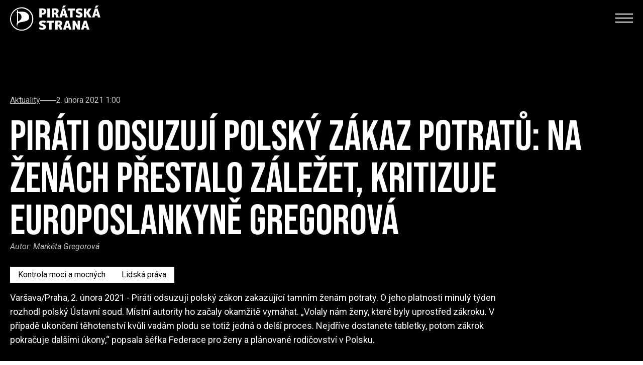

--- FILE ---
content_type: text/html; charset=utf-8
request_url: https://www.pirati.cz/jak-pirati-pracuji/pirati-odsuzuji-polsky-zakaz-potratu-na-zenach-prestalo-zalezet-kritizuje-europoslankyne-gregorova/
body_size: 9522
content:


<!doctype html>
<html lang="cs">
  <head>
    

    

<meta http-equiv="X-UA-Compatible" content="IE=edge">

<title>Piráti odsuzují polský zákaz potratů: Na ženách přestalo záležet, kritizuje europoslankyně Gregorová </title>
<meta name="description" content="Varšava/Praha, 2. února 2021 - Piráti odsuzují polský zákon zakazující tamním ženám potraty. O jeho platnosti minulý týden rozhodl polský Ústavní soud. Místní autority ho začaly okamžitě vymáhat. „Volaly nám ženy, které byly uprostřed zákroku. V případě ukončení těhotenství kvůli vadám plodu se totiž jedná o delší proces. Nejdříve dostanete tabletky, potom zákrok pokračuje dalšími úkony,“ popsala šéfka Federace pro ženy a plánované rodičovství v Polsku.">
<meta name="author" content="Česká Pirátská Strana">
<meta name="publisher" content="Česká Pirátská Strana">
<meta name="robots" content="index, follow">

<!-- Facebook meta info -->
<meta property="og:locale" content="cs_CZ">
<meta property="og:type" content="website">
<meta property="og:title" content="Piráti odsuzují polský zákaz potratů: Na ženách přestalo záležet, kritizuje europoslankyně Gregorová ">
<meta property="og:description" content="Varšava/Praha, 2. února 2021 - Piráti odsuzují polský zákon zakazující tamním ženám potraty. O jeho platnosti minulý týden rozhodl polský Ústavní soud. Místní autority ho začaly okamžitě vymáhat. „Volaly nám ženy, které byly uprostřed zákroku. V případě ukončení těhotenství kvůli vadám plodu se totiž jedná o delší proces. Nejdříve dostanete tabletky, potom zákrok pokračuje dalšími úkony,“ popsala šéfka Federace pro ženy a plánované rodičovství v Polsku.">
<meta property="og:site_name" content="Piráti odsuzují polský zákaz potratů: Na ženách přestalo záležet, kritizuje europoslankyně Gregorová ">


    


<!-- Standard meta info(?) -->
<meta property="og:image" content="/media/images/assetsimgarticles2021marketa-gregorova01.max-512x512.jpg">

<!-- Twitter meta info -->
<meta name="twitter:card" content="/media/images/assetsimgarticles2021marketa-gregorova01.max-512x512.jpg">
<meta name="twitter:creator" content="Česká Pirátská Strana">
<meta name="twitter:title" content="Piráti odsuzují polský zákaz potratů: Na ženách přestalo záležet, kritizuje europoslankyně Gregorová ">
<meta name="twitter:description" content="Varšava/Praha, 2. února 2021 - Piráti odsuzují polský zákon zakazující tamním ženám potraty. O jeho platnosti minulý týden rozhodl polský Ústavní soud. Místní autority ho začaly okamžitě vymáhat. „Volaly nám ženy, které byly uprostřed zákroku. V případě ukončení těhotenství kvůli vadám plodu se totiž jedná o delší proces. Nejdříve dostanete tabletky, potom zákrok pokračuje dalšími úkony,“ popsala šéfka Federace pro ženy a plánované rodičovství v Polsku.">
<meta name="twitter:image" content="/media/images/assetsimgarticles2021marketa-gregorova01.max-512x512.jpg">

<!-- Generic image meta info -->
<meta name="image" content="/media/images/assetsimgarticles2021marketa-gregorova01.max-512x512.jpg">


    

    <!-- Meta -->
    <meta charset="utf-8">
    <meta name="viewport" content="width=device-width"/>

    

    <!-- Favicon -->
    
<link rel="icon" type="image/png" href="/static/shared/favicon/favicon-196.b17d5dbe890d.png" sizes="196x196">
<link rel="icon" type="image/png" href="/static/shared/favicon/favicon-128.57df357e490b.png" sizes="128x128">
<link rel="icon" type="image/png" href="/static/shared/favicon/favicon-96.b240c11f3ea9.png" sizes="96x96">
<link rel="icon" type="image/png" href="/static/shared/favicon/favicon-32.05f93d041220.png" sizes="32x32">
<link rel="icon" type="image/png" href="/static/shared/favicon/favicon-16.f0abebc665b8.png" sizes="16x16">


    <!-- Styles -->
    <link rel="stylesheet" href="/static/styleguide2/main.aee699dbd33f.css">

    <!--TODO - Migrate to styleguide-->
    

    

    <script type="text/javascript">
      
        
      
    </script>

    
      
<!-- Matomo -->
<script type="text/javascript">
  var _paq = window._paq || [];
  _paq.push(['disableCookies']);
  _paq.push(['trackPageView']);
  _paq.push(['enableLinkTracking']);
  (function() {
    var u="//matomo.pirati.cz/";
    _paq.push(['setTrackerUrl', u+'matomo.php']);
    _paq.push(['setSiteId', '1']);
    var d=document, g=d.createElement('script'), s=d.getElementsByTagName('script')[0];
    g.type='text/javascript'; g.async=true; g.defer=true; g.src=u+'matomo.js'; s.parentNode.insertBefore(g,s);
  })();
</script>
<!-- End Matomo Code -->


    
  </head>

  <body class="__mainarticlepage">
    


    


  





<!-- Navbar -->
<nav
  id="navbar"
  class="
    fixed left-0 top-[-1px] z-20 w-full duration-200 navbar

    
      2xl:absolute
    

    

    
      
      
    
  "
>
  <div
    class="
      __navbar-inner container--wide py-3 2xl:py-6 flex justify-between items-center
    "
  >
    <div class="flex items-center 2xl:items-start">
      
        <!-- BEGIN Logo-->
        <a
          href="https://www.pirati.cz/"
          class="__navbar-logo-wrapper z-20 2xl:mt-2 hover:no-underline h-full"
        >
          
            <img
              class="navbar__logo--white w-[150px] lg:w-[180px]"
              src="/static/styleguide2/images/logo-full-white.eacc2269756b.svg"
              alt="Pirátské logo"
            >
            <img
              class="navbar__logo--black w-[150px] lg:w-[180px]"
              src="/static/styleguide2/images/logo-full-black.e09af72ccc05.svg"
              alt="Pirátské logo"
            >
          
        </a>
        <!-- END Logo -->
      
    </div>

    <div class="flex-col gap-3 2xl:flex hidden">

      <!-- BEGIN Social media-->
      <div class="__navbar-social-media flex gap-7 justify-end items-center">
        <div class="flex gap-5 text-lg">
          
            <a href="https://www.facebook.com/ceska.piratska.strana/" class="hover:no-underline">
              <i class="ico--facebook"></i>
            </a>
          
            <a href="https://twitter.com/PiratskaStrana" class="hover:no-underline">
              <i class="ico--twitter"></i>
            </a>
          
            <a href="https://www.instagram.com/pirati.cz/" class="hover:no-underline">
              <i class="ico--instagram"></i>
            </a>
          
            <a href="https://www.youtube.com/@CeskaPiratskaStrana/featured" class="hover:no-underline">
              <i class="ico--youtube"></i>
            </a>
          
            <a href="https://pirati.cz/feeds/atom" class="hover:no-underline">
              <i class="ico--feed"></i>
            </a>
          
            <a href="https://calendar.google.com/calendar/embed?showTitle=0&amp;showPrint=0&amp;height=600&amp;wkst=1&amp;bgcolor=%23FFFFFF&amp;src=kddvdvu3adcjef2kro4j6mm838%40group.calendar.google.com&amp;color=%232952A3&amp;ctz=Europe%2FPrague" class="hover:no-underline">
              <i class="ico--calendar"></i>
            </a>
          
        </div>

        
          <form method="GET" action="https://www.pirati.cz/vyhledavani/">
            <input
  type="text"
  class="form__text-input bg-white border-none text-black p-3 w-60"
  id="q"
  name="q"
  value=""
  placeholder="Hledej"
/>

          </form>
        

        
      </div>
      <!-- END Social media -->

      <!-- BEGIN Menu -->
      <div
        class="__navbar-menu flex text-2xl gap-4 font-alt items-center justify-end"
      >
        

        
          
            <div
  class="dropdown nav-link js-scroll-anchor"
  tabindex="0"
>
  <div class="dropbtn">
    <span
      class=""
    >Program</span>

    <span class="drop-arrow">
      <i class="ico--chevron-down"></i>
    </span>
  </div>

  <ul class="dropdown-content">
    
      

      <li>
  <a href="https://nakopnemeto.pirati.cz/program/">
    Pět pilířů
  </a>
</li>

    
      

      <li>
  <a href="https://nakopnemeto.pirati.cz/podrobny-program/">
    Podrobný program
  </a>
</li>

    
      

      <li>
  <a href="https://nakopnemeto.pirati.cz/piratsky-plan-prvnich-100-dnu-po-volbach/">
    100 dní po volbách
  </a>
</li>

    
      

      <li>
  <a href="https://nakopnemeto.pirati.cz/povolebni-strategie/">
    Povolební strategie
  </a>
</li>

    
      

      <li>
  <a href="https://www.pirati.cz/program/">
    Další program
  </a>
</li>

    
  </ul>
</div>

          
        
          
            <div
  class="dropdown nav-link js-scroll-anchor"
  tabindex="0"
>
  <div class="dropbtn">
    <span
      class=""
    >Naše plány</span>

    <span class="drop-arrow">
      <i class="ico--chevron-down"></i>
    </span>
  </div>

  <ul class="dropdown-content">
    
      

      <li>
  <a href="https://nakopnemeto.pirati.cz/plan-pro-dostupne-bydleni/">
    Bydlení
  </a>
</li>

    
      

      <li>
  <a href="https://nakopnemeto.pirati.cz/plan-pro-rodiny/">
    Pro rodiny
  </a>
</li>

    
      

      <li>
  <a href="https://nakopnemeto.pirati.cz/plan-pro-ekonomiku/">
    Ekonomika
  </a>
</li>

    
      

      <li>
  <a href="https://nakopnemeto.pirati.cz/plan-pro-dostupne-ceny-energii/">
    Ceny energií
  </a>
</li>

    
      

      <li>
  <a href="https://nakopnemeto.pirati.cz/plan-boje-proti-korupci/">
    Boj s korupcí
  </a>
</li>

    
  </ul>
</div>

          
        
          
            

            <a
              href="https://www.pirati.cz/jak-pirati-pracuji/"
              class="
                mx-2 decoration-1 underline-offset-4

                navbar__menu-item

                navbar__menu-item--selected
              "
            >Aktuality</a>
          
        
          
            

            <a
              href="https://www.pirati.cz/lide/"
              class="
                mx-2 decoration-1 underline-offset-4

                navbar__menu-item

                
              "
            >Kdo jsme</a>
          
        
          
            

            <a
              href="https://www.pirati.cz/pirati-pracuji/"
              class="
                mx-2 decoration-1 underline-offset-4

                navbar__menu-item

                
              "
            >Výsledky</a>
          
        
          
            

            <a
              href="https://www.pirati.cz/kontakt/"
              class="
                mx-2 decoration-1 underline-offset-4

                navbar__menu-item

                
              "
            >Kontakty</a>
          
        

        
          
  
    <span
      class="
        hover:no-underline hover:cursor-pointer hover:bg-yellow-500 dropdown dropdown--menuitem

        hidden lg:inline
      "
    >
      <div
        class="
          navbar__border-button dropbtn

          flex items-center justify-center border-none duration-150 border-4 w-24 h-11 py-4 px-6

          xl:w-auto
        "
      >Zapoj se</div>

      <ul class="dropdown-content dropdown-content--menuitem">
        
          <li>
  <a href="https://nalodeni.pirati.cz">
    Nalodění
  </a>
</li>

        
          <li>
  <a href="https://www.pirati.cz/kariery/">
    Volné pozice
  </a>
</li>

        
      </ul>
    </span>
  

  
    <div class="flex gap-6 ml-2">
      
        
          <a
  class="
    navbar__border-button__wrapper hover:no-underline

    hidden lg:inline
  "
  href="https://dary.pirati.cz"
>
  <div
    class="
      navbar__border-button navbar__border-button--main

      flex items-center justify-center border-none border-4 w-24 h-11 py-4 px-6 duration-150

      xl:w-auto
    "
  >Daruj</div>
</a>

        
          <a
  class="
    navbar__border-button__wrapper hover:no-underline

    hidden lg:inline
  "
  href="https://piratskyobchod.cz/"
>
  <div
    class="
      navbar__border-button navbar__border-button--main

      flex items-center justify-center border-none border-4 w-24 h-11 py-4 px-6 duration-150

      xl:w-auto
    "
  >E-shop</div>
</a>

        
      
    </div>
  

        
      </div>
      <!-- END Menu -->

    </div>

    <!-- Hamburger Icon -->
    
      <input class="hidden navbar__mobile-menu__toggle" type="checkbox" id="navbar__mobile-menu__toggle">

      <label class="z-30 hamb text-black 2xl:hidden" for="navbar__mobile-menu__toggle">
        <span>
          <span class="bar1"></span>
          <span class="bar2"></span>
          <span class="bar3"></span>
        </span>
      </label>
    

    <div
      class="
        navbar__mobile-menu

        absolute top-0 left-0 w-full bg-grey-100 text-black font-alt text-4xl drop-shadow-lg
        flex-col gap-3

        h-screen
      "
    >
      <div class="grid-container">
        <div class="grid-left-side">
          
            
              <img
                class="w-[150px] mt-3"
                src="/static/styleguide2/images/logo-full-black.e09af72ccc05.svg"
                alt="Pirátské logo"
              >
            
          
        </div>
      </div>

      <div
        class="
          __navbar-search

          flex flex-col gap-8 md:flex-row pt-6 px-8 overflow-y-scroll pb-4
          md:justify-between
          2xl:pl-32
        "
      >
        <div class="flex flex-col gap-1.5 items-start">
          
            <form
              method="GET"
              action="https://www.pirati.cz/vyhledavani/"
              class="block w-full mb-8 flex"
            >
              <input
  type="text"
  class="form__text-input bg-white border-none text-black px-2 py-1 w-full"
  id="q"
  name="q"
  value=""
  placeholder="Hledej"
/>

            </form>
          

          

          
            
              <span class="decoration-1 underline-offset-4 navbar__menu-item">
                ⌄ Program
              </span>

              
                

                <a
                  href="https://nakopnemeto.pirati.cz/program/"
                  class="
                    decoration-1 underline-offset-4 pl-10

                    navbar__menu-item

                    
                  "
                >Pět pilířů</a>
              
                

                <a
                  href="https://nakopnemeto.pirati.cz/podrobny-program/"
                  class="
                    decoration-1 underline-offset-4 pl-10

                    navbar__menu-item

                    
                  "
                >Podrobný program</a>
              
                

                <a
                  href="https://nakopnemeto.pirati.cz/piratsky-plan-prvnich-100-dnu-po-volbach/"
                  class="
                    decoration-1 underline-offset-4 pl-10

                    navbar__menu-item

                    
                  "
                >100 dní po volbách</a>
              
                

                <a
                  href="https://nakopnemeto.pirati.cz/povolebni-strategie/"
                  class="
                    decoration-1 underline-offset-4 pl-10

                    navbar__menu-item

                    
                  "
                >Povolební strategie</a>
              
                

                <a
                  href="https://www.pirati.cz/program/"
                  class="
                    decoration-1 underline-offset-4 pl-10

                    navbar__menu-item

                    
                  "
                >Další program</a>
              
            
          
            
              <span class="decoration-1 underline-offset-4 navbar__menu-item">
                ⌄ Naše plány
              </span>

              
                

                <a
                  href="https://nakopnemeto.pirati.cz/plan-pro-dostupne-bydleni/"
                  class="
                    decoration-1 underline-offset-4 pl-10

                    navbar__menu-item

                    
                  "
                >Bydlení</a>
              
                

                <a
                  href="https://nakopnemeto.pirati.cz/plan-pro-rodiny/"
                  class="
                    decoration-1 underline-offset-4 pl-10

                    navbar__menu-item

                    
                  "
                >Pro rodiny</a>
              
                

                <a
                  href="https://nakopnemeto.pirati.cz/plan-pro-ekonomiku/"
                  class="
                    decoration-1 underline-offset-4 pl-10

                    navbar__menu-item

                    
                  "
                >Ekonomika</a>
              
                

                <a
                  href="https://nakopnemeto.pirati.cz/plan-pro-dostupne-ceny-energii/"
                  class="
                    decoration-1 underline-offset-4 pl-10

                    navbar__menu-item

                    
                  "
                >Ceny energií</a>
              
                

                <a
                  href="https://nakopnemeto.pirati.cz/plan-boje-proti-korupci/"
                  class="
                    decoration-1 underline-offset-4 pl-10

                    navbar__menu-item

                    
                  "
                >Boj s korupcí</a>
              
            
          
            
              

              <a
                href="https://www.pirati.cz/jak-pirati-pracuji/"
                class="
                  decoration-1 underline-offset-4

                  navbar__menu-item

                  navbar__menu-item--selected
                "
              >Aktuality</a>
            
          
            
              

              <a
                href="https://www.pirati.cz/lide/"
                class="
                  decoration-1 underline-offset-4

                  navbar__menu-item

                  
                "
              >Kdo jsme</a>
            
          
            
              

              <a
                href="https://www.pirati.cz/pirati-pracuji/"
                class="
                  decoration-1 underline-offset-4

                  navbar__menu-item

                  
                "
              >Výsledky</a>
            
          
            
              

              <a
                href="https://www.pirati.cz/kontakt/"
                class="
                  decoration-1 underline-offset-4

                  navbar__menu-item

                  
                "
              >Kontakty</a>
            
          

          <div class="mt-6"></div>

          
            <div class="mb-6 flex flex-col gap-1.5">
              
                <a
                  href="https://dary.pirati.cz"
                  class="
                    decoration-1 underline-offset-4

                    navbar__menu-item

                    
                  "
                >Daruj</a>
              
                <a
                  href="https://piratskyobchod.cz/"
                  class="
                    decoration-1 underline-offset-4

                    navbar__menu-item

                    
                  "
                >E-shop</a>
              
            </div>
          

          
            <div class="mb-6 flex flex-col gap-1.5">
              
                <a
                  href="https://nalodeni.pirati.cz"
                  class="
                    decoration-1 underline-offset-4

                    navbar__menu-item

                    
                  "
                >Nalodění</a>
              
                <a
                  href="https://www.pirati.cz/kariery/"
                  class="
                    decoration-1 underline-offset-4

                    navbar__menu-item

                    
                  "
                >Volné pozice</a>
              
            </div>
          
        </div>

        <div class="flex gap-5 text-lg md:justify-end">
          
            <a href="https://www.facebook.com/ceska.piratska.strana/" class="hover:no-underline">
              <i class="ico--facebook"></i>
            </a>
          
            <a href="https://twitter.com/PiratskaStrana" class="hover:no-underline">
              <i class="ico--twitter"></i>
            </a>
          
            <a href="https://www.instagram.com/pirati.cz/" class="hover:no-underline">
              <i class="ico--instagram"></i>
            </a>
          
            <a href="https://www.youtube.com/@CeskaPiratskaStrana/featured" class="hover:no-underline">
              <i class="ico--youtube"></i>
            </a>
          
            <a href="https://pirati.cz/feeds/atom" class="hover:no-underline">
              <i class="ico--feed"></i>
            </a>
          
            <a href="https://calendar.google.com/calendar/embed?showTitle=0&amp;showPrint=0&amp;height=600&amp;wkst=1&amp;bgcolor=%23FFFFFF&amp;src=kddvdvu3adcjef2kro4j6mm838%40group.calendar.google.com&amp;color=%232952A3&amp;ctz=Europe%2FPrague" class="hover:no-underline">
              <i class="ico--calendar"></i>
            </a>
          
        </div>
      </div>
    </div>
  </div>
</nav>


  <script>
    const navbar = document.querySelector("#navbar")

    const transparentClass = "navbar--transparent"
    let initiallyHadTransparentClass = false

    if (navbar.classList.contains(transparentClass)) {
      initiallyHadTransparentClass = true
    }

    console.log(initiallyHadTransparentClass)

    window.onscroll = () => {
      const screenWidth = Math.max(document.documentElement.clientWidth || 0, window.innerWidth || 0)

      

      if (window.scrollY === 0) {
        if (initiallyHadTransparentClass) {
          navbar.classList.add(transparentClass)
        }
      } else {
        navbar.classList.remove(transparentClass)
      }
    }

    const menuItems = document.querySelectorAll(".navbar__menu-item")

    menuItems.forEach(
      (element) => {
        element.addEventListener(
          "click",
          (event) => {
            document.getElementById("navbar__mobile-menu__toggle").checked = false
          }
        )
      }
    )
  </script>








<header
  class="
    flex flex-col z-100 relative

    
      mb-20
    
  "
>
  <div
    class="
      __simple-header

      
        flex items-center w-full pt-28 pb-8

        xl:pt-48 xl:pb-24

        

        
          bg-black
        
      
    "

    
  >
    <div class="flex justify-start w-full">
      
        <div class="container--wide w-full">
          
            <div class="text-white flex flex-col items-start">
              
  <div
  class="
    
      flex gap-3 text-grey-185 items-center mb-6
    
  "
>
  
    <a href="https://www.pirati.cz/jak-pirati-pracuji/" class="underline">
      Aktuality
    </a>
  

  <div class="bg-grey-185 w-8 h-px"></div>

  
    <span>2. února 2021 1:00</span>
  
</div>



              
                <h1
                  class="
                    
  head-7xl

                  "
                >
                  Piráti odsuzují polský zákaz potratů: Na ženách přestalo záležet, kritizuje europoslankyně Gregorová 
                </h1>
              

              
  
  <div class="text-grey-185 mb-4 italic">
    Autor: <span rel="author">
      
        Markéta Gregorová
      
    </span>
  </div>


  <div
  class="
    flex gap-2 flex-wrap

    
      
    

    mb-4 mt-4
  "
>
  
    
  <a
    href="https://www.pirati.cz/jak-pirati-pracuji/?tag_id=1709"

    class="
      
        text-black 
          bg-white hover:bg-pirati-yellow
        
      

      px-4 py-2 duration-200 hover:no-underline
    "
  >
    Kontrola moci a mocných 

  </a>


  
    
  <a
    href="https://www.pirati.cz/jak-pirati-pracuji/?tag_id=781"

    class="
      
        text-black 
          bg-white hover:bg-pirati-yellow
        
      

      px-4 py-2 duration-200 hover:no-underline
    "
  >
    Lidská práva

  </a>


  

  
</div>





              
                
                  <p
                    class="
                      text-lg leading-7 pr-4 whitespace-pre-line

                      xl:pr-0

                      lg:max-w-screen-lg

                      
                    "
                  >Varšava/Praha, 2. února 2021 - Piráti odsuzují polský zákon zakazující tamním ženám potraty. O jeho platnosti minulý týden rozhodl polský Ústavní soud. Místní autority ho začaly okamžitě vymáhat. „Volaly nám ženy, které byly uprostřed zákroku. V případě ukončení těhotenství kvůli vadám plodu se totiž jedná o delší proces. Nejdříve dostanete tabletky, potom zákrok pokračuje dalšími úkony,“ popsala šéfka Federace pro ženy a plánované rodičovství v Polsku.</p>
                
              

              
            </div>
          
        </div>
      
    </div>
  </div>

  
</header>


<main role="main" class="mb-10 xl:mb-32">
  <div class="container--wide flex flex-col gap-6">
    

    
      
    

    
      <div
  class="
    prose [&_p]:leading-7 [&_p]:text-black [&_p]:text-lg

    
      prose-no-blockquote
    

    
      max-w-[100ch]
    

    
  "
>
  
    
      <img
        src="/media/images/assetsimgarticles2021marketa-gregorova01.max-1920x1920.jpg"
        width="400"
        class="float-right ml-4 mb-6 max-w-[400px] mt-0 sm:max-w-full object-contain"
      >
    
  

  

  <div class="content-block"><p>Varšava/Praha, 2. února 2021 - Piráti odsuzují polský zákon zakazující tamním ženám potraty. O jeho platnosti minulý týden rozhodl polský Ústavní soud. Místní autority ho začaly okamžitě vymáhat. „Volaly nám ženy, které byly uprostřed zákroku. V případě ukončení těhotenství kvůli vadám plodu se totiž jedná o delší proces. Nejdříve dostanete tabletky, potom zákrok pokračuje dalšími úkony,“ popsala šéfka Federace pro ženy a plánované rodičovství v Polsku.</p>
<p>Rozhodnutí soudu se týká všech potratů na území Polska, včetně přerušení těhotenství při vadě plodu či ohrožení zdraví ženy. Jak v <a href="https://www.facebook.com/anna.saskova.plasova/posts/10224060161589153" target="_blank" rel="noopener nofollower">rozhovoru pro polský deník</a> popsala Krystyna Kacpura, ředitelka <a href="https://home.extranet.ep.europa.eu/,DanaInfo=federa.org.pl,SSL+" target="_blank" rel="noopener nofollower">Federace pro ženy a plánované rodičovství v Polsku</a>, nikdo s tak náhlým rozhodnutím nepočítal, ani tím, že zákaz začne platit de facto ze dne na den. </p>
<blockquote>
<p>„Její svědectví je skutečně děsivé. Ženy v různém stádiu těhotenství, s obtížemi od závažných fyzických problémů po těžké psychické následky do Federace volají s žádostí o pomoc,“ popisuje europoslankyně Markéta Gregorová. „O situaci v Polsku nejvíce vypovídá nenápadná poznámka ředitelky: Všechno je v souladu se svobodou poskytování informací. To zatím zakázané není,“ dodává europoslankyně.</p>
</blockquote>
<p>Ve švédském, norském a islandském parlamentu už jsou zákony, které mají Polkám umožnit legální bezplatné potraty v těchto zemích. „Na evropské úrovni budu tlačit, aby se přidalo co nejvíce dalších zemí. Zákaz interrupce nechrání životy, ale prokazatelně je devastuje a ničí. Svědectví polských žen je jasným důkazem a nesmí být přehlíženo,“ varuje Gregorová. </p>
<blockquote>
<p>„Žádali jsme premiéra, aby česká vláda pomohla polským ženám, které přijedou podstoupit interrupci do České republiky, a ministra zdravotnictví jsem požádal, aby vyjasnil sporný výklad zákona, kvůli kterému mnoho klinik v Česku odmítá úkon vykonat. Bohužel vláda doposud neučinila žádné kroky a zavírá oči před tímto omezováním reprodukčních práv v Polsku,“ komentuje situaci poslanec František Kopřiva. </p>
</blockquote>
<p>Původní rozhovor s Krystynou Kacpura v polštině můžete najít <a href="https://www.polityka.pl/tygodnikpolityka/spoleczenstwo/2101417,1,zakaz-aborcji-kobiety-sa-przerazone-jestesmy-w-pulapce.read" target="_blank" rel="noopener nofollower">zde</a>.</p></div>

</div>

    

    <div class="flex justify-start gap-4">
      <button
  

  

  class="
    __button

    flex items-center group rounded-full font-condensed uppercase font-semibold tracking-normal
    hover:no-underline max-w-max

    

    
      bg-pirati-yellow text-black
    

    
      
        pl-8 pr-3 py-3
      

      
        xl:pl-8 xl:pr-3
      
    

    
  "
  
    id="similar-articles"
  

  
>
  <span
    
      class="
        group-hover:-translate-x-2 duration-200
      "
    

    
      id="similar-articles-inner-text"
    
  >Související články</span>

  
    <span class="opacity-0 group-hover:opacity-100 duration-200 mb-[0.03rem]"><svg width="20" height="21" viewBox="0 0 10 20" fill="none" xmlns="http://www.w3.org/2000/svg">
  <g id="Icon / Placeholder">
    <path
      id="similar-articles"
      d="M0 16.5H4.40178L11 10.0002L4.40228 3.5H0L6.60069 10.0002L0 16.5Z"
      fill="black"
      class="arrow-icon"
    />
  </g>
</svg>
</span>
  
</button>

      <a
  href="https://www.pirati.cz/jak-pirati-pracuji/"

  

  class="
    __button

    flex items-center group rounded-full font-condensed uppercase font-semibold tracking-normal
    hover:no-underline max-w-max

    

    
      bg-black text-white
    

    
      
        pl-8 pr-3 py-3
      

      
        xl:pl-8 xl:pr-3
      
    

    
  "
  

  
>
  <span
    
      class="
        group-hover:-translate-x-2 duration-200
      "
    

    
  >Zpět na seznam aktualit</span>

  
    <span class="opacity-0 group-hover:opacity-100 duration-200 mb-[0.03rem]"><svg width="20" height="21" viewBox="0 0 10 20" fill="none" xmlns="http://www.w3.org/2000/svg">
  <g id="Icon / Placeholder">
    <path
      id=""
      d="M0 16.5H4.40178L11 10.0002L4.40228 3.5H0L6.60069 10.0002L0 16.5Z"
      fill="#FEC900"
      class="arrow-icon"
    />
  </g>
</svg>
</span>
  
</a>

    </div>

    <div id="similar-articles-container"></div>
  </div>
</main>

<script>
  let similarArticlesOpen = false;

  document.getElementById("similar-articles").addEventListener(
    "click",
    async function (event) {
      const container = document.getElementById("similar-articles-container");

      if (!similarArticlesOpen) {
        this.disabled = true;

        const articlesResponse = await fetch("./?get_related_articles=1");

        if (!articlesResponse.ok) {
          throw new Error(`Could not get articles: status ${articlesResponse.status}. Check network logs`);
          similarArticlesOpen = !similarArticlesOpen;
        }

        container.innerHTML = await articlesResponse.text();
        container.style.display = "block";

        this.disabled = false;
        document.getElementById(`${this.id}-inner-text`).innerHTML = "Zavřít související články";
        this.scrollIntoView();
      } else {
        container.style.display = "none";
        document.getElementById(`${this.id}-inner-text`).innerHTML = "Související články";
      }

      similarArticlesOpen = !similarArticlesOpen;
    }
  )
</script>




  <div
    class="newsletter-section"
    style="background-image:url('/static/styleguide2/images/background-images/bg-newsletter.5c8c4ef45c15.webp')"
  >
    <div class="container--medium pt-32 pb-24">
      <h2 class="head-14xl">
        
          Odebírej náš
        

        <br>

        
          newsletter
        
      </h2>
      <p class="xl:mt-[-1rem]">
        
          Fake news tam nenajdeš, ale dozvíš se, co chystáme doopravdy!
        
      </p>

      <form
        class="flex flex-col gap-2 mt-12 items-start"
        method="post"
        action="
          
            https://www.pirati.cz/prihlaseni-k-newsletteru/
          
        "
      >
        <input type="hidden" name="csrfmiddlewaretoken" value="oTtOhll1WK5WHEHgC9TEFiturTyQBLtyGXWTi5cFXvAxneJjJtbzYoWFAM03X1to">

        <input type="hidden" name="return_page_id" value="18111">

        <div class="flex gap-2 lg:gap-4 lg:flex-row flex-col">
          <input
  type="text"
  class="form__text-input bg-white border-none mb-3 md:w-96 lg:!w-[11.5rem]"
  id="name"
  name="name"
  value=""
  placeholder="Jméno"
/>

          <input
  type="text"
  class="form__text-input bg-white border-none mb-3 md:w-96 lg:!w-[11.5rem]"
  id="surname"
  name="surname"
  value=""
  placeholder="Příjmení"
/>

        </div>

        <input
  type="email"
  class="form__text-input bg-white border-none mb-3 w-full md:w-96"
  id="email"
  name="email"
  value=""
  placeholder="Tvůj email"
/>


        <div class="form_control">
          <div>
    <fieldset>
  <legend for="id_captcha_1">opište písmena z obrázku:</legend>



<img src="/captcha/image/1ce69b65063abee9668d2b2bf1e4d1fbb18361b2/" alt="captcha" class="captcha" />
<input type="hidden" name="captcha_0" value="1ce69b65063abee9668d2b2bf1e4d1fbb18361b2" required id="id_captcha_0" autocomplete="off"><input type="text" name="captcha_1" required id="id_captcha_1" autocapitalize="off" autocomplete="off" autocorrect="off" spellcheck="false">
</fieldset>
    
      
    
</div>
        </div>

        <div class="form__checkbox flex items-center mb-3">
          <input type="checkbox" id="confirmed" name="confirmed" required>
          <label for="confirmed">
            Souhlasím se <a href="https://www.pirati.cz/ochrana-osobnich-udaju/" target="_blank">zpracováním osobních údajů</a>
          </label>
        </div>

        <button
  

  

  class="
    __button

    flex items-center group rounded-full font-condensed uppercase font-semibold tracking-normal
    hover:no-underline max-w-max

    

    
      bg-black text-white
    

    
      
        pl-8 pr-3 py-3
      

      
        xl:pl-8 xl:pr-3
      
    

    
  "
  
    id="subscribe-btn"
  

  
>
  <span
    
      class="
        group-hover:-translate-x-2 duration-200
      "
    

    
      id="subscribe-btn-inner-text"
    
  >Odebírat</span>

  
    <span class="opacity-0 group-hover:opacity-100 duration-200 mb-[0.03rem]"><svg width="20" height="21" viewBox="0 0 10 20" fill="none" xmlns="http://www.w3.org/2000/svg">
  <g id="Icon / Placeholder">
    <path
      id="subscribe-btn"
      d="M0 16.5H4.40178L11 10.0002L4.40228 3.5H0L6.60069 10.0002L0 16.5Z"
      fill="#FEC900"
      class="arrow-icon"
    />
  </g>
</svg>
</span>
  
</button>

      </form>
    </div>
  </div>

  





    

    
      
        

<footer class="bg-black text-white __js-root py-4 xl:py-24 pb-8 xl:pb-24">
  <ui-app inline-template>
    <div
      class="
        container--wide gap-16 grid grid-cols-1
        lg:grid-cols-2 lg:gap-2
      "
    >
      <section class="text-white md:flex md:flex-col md:justify-between gap-8">
        

        
          <div class="py-4 xl:py-0">
            <ui-footer-collapsible label="Navigace">
              <ul
                class="
                  text-white py-8 max-w-max text-xl flex flex-col gap-3

                  md:text-base md:grid md:grid-cols-2 md:auto-rows-auto md:gap-y-5 md:gap-x-14
                "
              >
                
                  <li>
                    <a href="https://www.pirati.cz/">Domů (pirati.cz) 🏠</a>
                  </li>
                
                  <li>
                    <a href="https://pirati.cz/jak-pirati-pracuji/">Jak pracujeme</a>
                  </li>
                
                  <li>
                    <a href="https://pirati.cz/program/">Program</a>
                  </li>
                
                  <li>
                    <a href="https://www.pirati.cz/lide/?view=tymy-4">Programové týmy</a>
                  </li>
                
                  <li>
                    <a href="https://www.pirati.cz/program/?view=view2">Stanoviska</a>
                  </li>
                
                  <li>
                    <a href="https://pirati.cz/download/">Ke stažení</a>
                  </li>
                
                  <li>
                    <a href="https://pirati.cz/lide/">O nás</a>
                  </li>
                
                  <li>
                    <a href="https://www.pirati.cz/hoax/">Hoaxy</a>
                  </li>
                
                  <li>
                    <a href="https://pirati.cz/kontakt/">Kontakty</a>
                  </li>
                
              </ul>
            </ui-footer-collapsible>
          </div>
        
          <div class="py-4 xl:py-0">
            <ui-footer-collapsible label="Transparence">
              <ul
                class="
                  text-white py-8 max-w-max text-xl flex flex-col gap-3

                  md:text-base md:grid md:grid-cols-2 md:auto-rows-auto md:gap-y-5 md:gap-x-14
                "
              >
                
                  <li>
                    <a href="https://wiki.pirati.cz/rules/st">Stanovy</a>
                  </li>
                
                  <li>
                    <a href="https://evidence.pirati.cz/">Registr schůzek</a>
                  </li>
                
                  <li>
                    <a href="https://calendar.google.com/calendar/embed?src=kampanovytym%40gmail.com&amp;ctz=Europe%2FPrague">Kalendář</a>
                  </li>
                
                  <li>
                    <a href="https://smlouvy.pirati.cz/">Registr smluv</a>
                  </li>
                
                  <li>
                    <a href="https://piroplaceni.pirati.cz">Hospodaření</a>
                  </li>
                
                  <li>
                    <a href="https://wiki.pirati.cz/rules/start">Další předpisy</a>
                  </li>
                
                  <li>
                    <a href="https://wiki.pirati.cz/ft/transparentnost_kampane">Financování kampaní</a>
                  </li>
                
                  <li>
                    <a href="https://www.pirati.cz/kariery">Výběrová řízení</a>
                  </li>
                
                  <li>
                    <a href="https://lide.pirati.cz/">Seznam členů</a>
                  </li>
                
                  <li>
                    <a href="https://dary.pirati.cz/">Dary</a>
                  </li>
                
              </ul>
            </ui-footer-collapsible>
          </div>
        
          <div class="py-4 xl:py-0">
            <ui-footer-collapsible label="Další projekty">
              <ul
                class="
                  text-white py-8 max-w-max text-xl flex flex-col gap-3

                  md:text-base md:grid md:grid-cols-2 md:auto-rows-auto md:gap-y-5 md:gap-x-14
                "
              >
                
                  <li>
                    <a href="https://regulacekonopi.cz">regulacekonopi.cz</a>
                  </li>
                
                  <li>
                    <a href="https://mladi.pirati.cz">Mladé Pirátstvo</a>
                  </li>
                
                  <li>
                    <a href="https://zazivoubecvu.cz">Za živou Bečvu</a>
                  </li>
                
                  <li>
                    <a href="https://okd.pirati.cz">Vyšetřování kauzy OKD</a>
                  </li>
                
                  <li>
                    <a href="https://voda.pirati.cz/">voda.pirati.cz</a>
                  </li>
                
              </ul>
            </ui-footer-collapsible>
          </div>
        
      </section>

      <section class="flex flex-col xl:items-end">
        <div class="flex flex-col gap-12">
          
        </div>
      </section>
    </div>
  </ui-app>

  <div class="container--wide flex flex-col gap-8 pt-16 xl:pt-8">
    <section>
      <div
        class="
          flex flex-col items-start gap-y-4
          xl:flex-row xl:items-center xl:gap-x-8
        "
      >
        
          <a href="https://www.facebook.com/ceska.piratska.strana/" class="flex gap-2 items-center hover:no-underline">
            <i class="ico--facebook"></i>
            <span class="text-sm">@ceska.piratska.strana</span>
          </a>
        
          <a href="https://twitter.com/PiratskaStrana" class="flex gap-2 items-center hover:no-underline">
            <i class="ico--twitter"></i>
            <span class="text-sm">#piratskastrana</span>
          </a>
        
          <a href="https://www.instagram.com/pirati.cz/" class="flex gap-2 items-center hover:no-underline">
            <i class="ico--instagram"></i>
            <span class="text-sm">@pirati.cz</span>
          </a>
        
          <a href="https://www.youtube.com/@CeskaPiratskaStrana/featured" class="flex gap-2 items-center hover:no-underline">
            <i class="ico--youtube"></i>
            <span class="text-sm">pirati.cz</span>
          </a>
        
          <a href="https://pirati.cz/feeds/atom" class="flex gap-2 items-center hover:no-underline">
            <i class="ico--feed"></i>
            <span class="text-sm">RSS</span>
          </a>
        
          <a href="https://calendar.google.com/calendar/embed?showTitle=0&amp;showPrint=0&amp;height=600&amp;wkst=1&amp;bgcolor=%23FFFFFF&amp;src=kddvdvu3adcjef2kro4j6mm838%40group.calendar.google.com&amp;color=%232952A3&amp;ctz=Europe%2FPrague" class="flex gap-2 items-center hover:no-underline">
            <i class="ico--calendar"></i>
            <span class="text-sm">Kalendář</span>
          </a>
        
      </div>
    </section>

    <section>
      <span class="text-xs text-grey-350">
        <span class="-scale-x-100 inline-block">&copy;</span>
        Piráti, 2026. <a href="https://wiki.pirati.cz/rules/prah#licence" target="_blank" class="underline">CC-BY-SA 4.0</a>. Všechna práva vyhlazena. Sdílejte a nechte ostatní sdílet za stejných podmínek.
        <br>
        Zadavatel | zpracovatel: Česká pirátská strana
        <br>
        <a href="https://www.pirati.cz/ochrana-osobnich-udaju/" class="underline">Zásady ochrany osobních údajů</a>
      </span>
    </section>
  </div>
</footer>

      
    

    <script src="/static/styleguide2/main.5a4b0b53e3ce.js"></script>

    <!--TODO - Migrate to styleguide-->
    

<script src="/static/maps_utils/vendor/vue@2/vue2.min.b7f0e7a8d349.js"></script>
<script src="/static/maps_utils/vendor/leaflet@1.8.0/leaflet.min.be0ee6eacb80.js"></script>
<script src="/static/maps_utils/vendor/leaflet.markercluster@1.5.3/leaflet.markercluster.min.d6f79c7da44e.js"></script>
<script src="/static/maps_utils/vendor/polylabel@1.0.2/polylabel.min.2002fa8df276.js"></script>
<script src="/static/maps_utils/vendor/vue2-leaflet@2.7.1/vue2-leaflet.min.527d37ad154b.js"></script>

<script src="/static/maps_utils/geo-feature-collection.ec3dfd97e2e3.js"></script>

    

<link rel="stylesheet" href="/static/maps_utils/vendor/leaflet@1.8.0/leaflet.ce75013d9858.css" />
<link rel="stylesheet" href="/static/maps_utils/vendor/leaflet.markercluster@1.5.3/leaflet.markercluster.f09e62ba71e0.css" />

<link rel="stylesheet" href="/static/maps_utils/geo-feature-collection.021280fe480a.css" />


    
  <script defer src="https://static.cloudflareinsights.com/beacon.min.js/vcd15cbe7772f49c399c6a5babf22c1241717689176015" integrity="sha512-ZpsOmlRQV6y907TI0dKBHq9Md29nnaEIPlkf84rnaERnq6zvWvPUqr2ft8M1aS28oN72PdrCzSjY4U6VaAw1EQ==" data-cf-beacon='{"version":"2024.11.0","token":"2e6af1728f9c43d39c2fc0cb1b18b690","r":1,"server_timing":{"name":{"cfCacheStatus":true,"cfEdge":true,"cfExtPri":true,"cfL4":true,"cfOrigin":true,"cfSpeedBrain":true},"location_startswith":null}}' crossorigin="anonymous"></script>
</body>
</html>


--- FILE ---
content_type: text/javascript; charset="utf-8"
request_url: https://www.pirati.cz/static/maps_utils/vendor/polylabel@1.0.2/polylabel.min.2002fa8df276.js
body_size: 771
content:
!function(t){if("object"==typeof exports&&"undefined"!=typeof module)module.exports=t();else if("function"==typeof define&&define.amd)define([],t);else{("undefined"!=typeof window?window:"undefined"!=typeof global?global:"undefined"!=typeof self?self:this).polylabel=t()}}(function(){return function(){return function t(n,e,r){function i(a,u){if(!e[a]){if(!n[a]){var f="function"==typeof require&&require;if(!u&&f)return f(a,!0);if(o)return o(a,!0);var h=new Error("Cannot find module '"+a+"'");throw h.code="MODULE_NOT_FOUND",h}var s=e[a]={exports:{}};n[a][0].call(s.exports,function(t){return i(n[a][1][t]||t)},s,s.exports,t,n,e,r)}return e[a].exports}for(var o="function"==typeof require&&require,a=0;a<r.length;a++)i(r[a]);return i}}()({1:[function(t,n,e){"use strict";function r(t,n){if(!(this instanceof r))return new r(t,n);if(this.data=t||[],this.length=this.data.length,this.compare=n||i,this.length>0)for(var e=(this.length>>1)-1;e>=0;e--)this._down(e)}function i(t,n){return t<n?-1:t>n?1:0}n.exports=r,n.exports.default=r,r.prototype={push:function(t){this.data.push(t),this.length++,this._up(this.length-1)},pop:function(){if(0!==this.length){var t=this.data[0];return this.length--,this.length>0&&(this.data[0]=this.data[this.length],this._down(0)),this.data.pop(),t}},peek:function(){return this.data[0]},_up:function(t){for(var n=this.data,e=this.compare,r=n[t];t>0;){var i=t-1>>1,o=n[i];if(e(r,o)>=0)break;n[t]=o,t=i}n[t]=r},_down:function(t){for(var n=this.data,e=this.compare,r=this.length>>1,i=n[t];t<r;){var o=1+(t<<1),a=o+1,u=n[o];if(a<this.length&&e(n[a],u)<0&&(o=a,u=n[a]),e(u,i)>=0)break;n[t]=u,t=o}n[t]=i}}},{}],2:[function(t,n,e){"use strict";var r=t("tinyqueue");function i(t,n,e){var i,u,f,h;n=n||1;for(var s=0;s<t[0].length;s++){var d=t[0][s];(!s||d[0]<i)&&(i=d[0]),(!s||d[1]<u)&&(u=d[1]),(!s||d[0]>f)&&(f=d[0]),(!s||d[1]>h)&&(h=d[1])}var l=f-i,p=h-u,c=Math.min(l,p),v=c/2,g=new r(null,o);if(0===c)return[i,u];for(var x=i;x<f;x+=c)for(var w=u;w<h;w+=c)g.push(new a(x+v,w+v,v,t));var y=function(t){for(var n=0,e=0,r=0,i=t[0],o=0,u=i.length,f=u-1;o<u;f=o++){var h=i[o],s=i[f],d=h[0]*s[1]-s[0]*h[1];e+=(h[0]+s[0])*d,r+=(h[1]+s[1])*d,n+=3*d}return 0===n?new a(i[0][0],i[0][1],0,t):new a(e/n,r/n,0,t)}(t),m=new a(i+l/2,u+p/2,0,t);m.d>y.d&&(y=m);for(var b=g.length;g.length;){var _=g.pop();_.d>y.d&&(y=_,e&&console.log("found best %d after %d probes",Math.round(1e4*_.d)/1e4,b)),_.max-y.d<=n||(v=_.h/2,g.push(new a(_.x-v,_.y-v,v,t)),g.push(new a(_.x+v,_.y-v,v,t)),g.push(new a(_.x-v,_.y+v,v,t)),g.push(new a(_.x+v,_.y+v,v,t)),b+=4)}return e&&(console.log("num probes: "+b),console.log("best distance: "+y.d)),[y.x,y.y]}function o(t,n){return n.max-t.max}function a(t,n,e,r){this.x=t,this.y=n,this.h=e,this.d=function(t,n,e){for(var r=!1,i=1/0,o=0;o<e.length;o++)for(var a=e[o],f=0,h=a.length,s=h-1;f<h;s=f++){var d=a[f],l=a[s];d[1]>n!=l[1]>n&&t<(l[0]-d[0])*(n-d[1])/(l[1]-d[1])+d[0]&&(r=!r),i=Math.min(i,u(t,n,d,l))}return(r?1:-1)*Math.sqrt(i)}(t,n,r),this.max=this.d+this.h*Math.SQRT2}function u(t,n,e,r){var i=e[0],o=e[1],a=r[0]-i,u=r[1]-o;if(0!==a||0!==u){var f=((t-i)*a+(n-o)*u)/(a*a+u*u);f>1?(i=r[0],o=r[1]):f>0&&(i+=a*f,o+=u*f)}return(a=t-i)*a+(u=n-o)*u}n.exports=i,n.exports.default=i},{tinyqueue:1}]},{},[2])(2)});


--- FILE ---
content_type: image/svg+xml
request_url: https://www.pirati.cz/static/styleguide2/images/logo-full-black.e09af72ccc05.svg
body_size: 1176
content:
<?xml version="1.0" encoding="UTF-8" standalone="no"?>
<svg
   width="144.119"
   height="39.908081"
   viewBox="0 0 144.119 39.908082"
   version="1.1"
   id="svg24"
   xmlns="http://www.w3.org/2000/svg"
   xmlns:svg="http://www.w3.org/2000/svg">
  <defs
     id="defs28" />
  <g
     id="logo-flag-text-white"
     transform="translate(-288.547,-170.504)"
     style="fill:#000000">
    <g
       id="Group_11"
       data-name="Group 11"
       transform="translate(288.3,173.149)"
       style="fill:#000000">
      <path
         id="Path_17"
         data-name="Path 17"
         d="M 306.944,211.307 A 16.912,16.912 0 1 1 323.856,194.4 16.936,16.936 0 0 1 306.944,211.312 M 320.189,181.2 a 18.571,18.571 0 1 0 5.5,13.194 18.794,18.794 0 0 0 -5.5,-13.194"
         transform="translate(-288.3,-175.7)"
         fill="#ffffff"
         style="fill:#000000" />
      <path
         id="Path_18"
         data-name="Path 18"
         d="m 316,197.98 c -0.56,2.7 -3.515,4.126 -5.247,5.3 v -13.7 c 2.9,0.713 6.368,2.955 5.247,8.405 m -5.25,-9.885 v -2.6 h -1.63 v 3.005 c -1.121,0.357 -1.732,0.713 -1.63,0.917 a 5.119,5.119 0 0 1 1.63,-0.1 v 15.741 c -1.681,3.26 0.713,8.252 0.713,8.252 0,0 -1.783,-5.349 2.19,-7.9 3.668,-2.343 16.4,-1.223 16.352,-8.405 0,-10.188 -11.767,-10.137 -17.625,-8.915"
         transform="translate(-297.709,-180.508)"
         fill="#ffffff"
         style="fill:#000000" />
      <path
         id="Path_19"
         data-name="Path 19"
         d="m 384.221,186.483 a 4.663,4.663 0 0 0 0.866,0.051 2.758,2.758 0 0 0 1.936,-0.611 2.117,2.117 0 0 0 0.662,-1.681 c 0,-1.375 -0.866,-2.038 -2.649,-2.038 a 5.022,5.022 0 0 0 -0.866,0.1 v 4.177 z m 0,2.853 v 4.432 H 380.4 v -14.162 a 29.174,29.174 0 0 1 4.279,-0.306 c 4.432,0 6.622,1.579 6.622,4.788 a 5.032,5.032 0 0 1 -1.477,3.922 6.265,6.265 0 0 1 -4.381,1.324 9.753,9.753 0 0 1 -1.223,0"
         transform="translate(-333.484,-177.466)"
         fill="#ffffff"
         style="fill:#000000" />
    </g>
    <rect
       id="Rectangle_29"
       data-name="Rectangle 29"
       width="4.2789998"
       height="14.263"
       transform="translate(347.951,175.187)"
       fill="#ffffff"
       x="0"
       y="0"
       style="fill:#000000" />
    <g
       id="Group_12"
       data-name="Group 12"
       transform="translate(355.032,174.983)"
       style="fill:#000000">
      <path
         id="Path_20"
         data-name="Path 20"
         d="m 423.121,185.973 h 1.07 a 2.269,2.269 0 0 0 1.579,-0.509 1.639,1.639 0 0 0 0.56,-1.375 q 0,-1.834 -2.14,-1.834 a 6.358,6.358 0 0 0 -1.07,0.1 z m 0,2.8 v 4.992 H 419.3 v -14.159 a 42.086,42.086 0 0 1 5.094,-0.306 c 3.922,0 5.858,1.477 5.858,4.381 a 3.871,3.871 0 0 1 -0.764,2.292 4.207,4.207 0 0 1 -1.988,1.527 v 0.051 a 2.646,2.646 0 0 1 0.968,0.866 6.5,6.5 0 0 1 0.764,1.477 l 1.426,3.922 h -4.024 l -1.223,-3.719 a 1.949,1.949 0 0 0 -0.56,-0.968 1.2,1.2 0 0 0 -0.866,-0.306 h -0.866 z"
         transform="translate(-419.3,-179.3)"
         fill="#ffffff"
         style="fill:#000000" />
    </g>
    <path
       id="Path_21"
       data-name="Path 21"
       d="m 448.551,183.8 h 2.6 l -1.273,-5.3 h -0.051 z m 2.089,-9.781 h -3.107 l 1.936,-3.515 h 4.279 z m -2.8,12.684 -0.662,2.751 H 443.1 l 4.687,-14.263 h 4.126 l 4.687,14.259 h -4.126 l -0.662,-2.751 z"
       transform="translate(-75.944)"
       fill="#ffffff"
       style="fill:#000000" />
    <path
       id="Path_22"
       data-name="Path 22"
       d="m 480.816,179.7 v 3.209 h -3.871 v 11.054 h -3.973 V 182.909 H 469.1 V 179.7 Z"
       transform="translate(-88.7,-4.513)"
       fill="#ffffff"
       style="fill:#000000" />
    <g
       id="Group_13"
       data-name="Group 13"
       transform="translate(393.237,175.034)"
       style="fill:#000000">
      <path
         id="Path_23"
         data-name="Path 23"
         d="m 504.233,183.373 a 8.828,8.828 0 0 0 -4.024,-0.968 2.5,2.5 0 0 0 -1.375,0.306 1,1 0 0 0 -0.458,0.866 c 0,0.56 0.408,0.917 1.274,1.172 a 11.092,11.092 0 0 1 4.33,1.987 4.145,4.145 0 0 1 -0.2,6.164 7.27,7.27 0 0 1 -4.483,1.121 10.863,10.863 0 0 1 -2.7,-0.408 6,6 0 0 1 -2.292,-1.07 l 0.866,-3.005 a 8.413,8.413 0 0 0 2.14,1.07 6.866,6.866 0 0 0 2.139,0.408 c 1.172,0 1.783,-0.408 1.783,-1.273 0,-0.56 -0.509,-0.968 -1.579,-1.274 a 10.417,10.417 0 0 1 -4.075,-1.987 3.808,3.808 0 0 1 -1.223,-2.9 3.719,3.719 0 0 1 1.477,-3.056 6.681,6.681 0 0 1 4.177,-1.121 10.873,10.873 0 0 1 4.89,0.968 z"
         transform="translate(-494.3,-179.4)"
         fill="#ffffff"
         style="fill:#000000" />
    </g>
    <path
       id="Path_24"
       data-name="Path 24"
       d="m 523.722,185.762 h 0.051 l 3.668,-6.062 h 4.483 l -4.483,6.826 4.687,7.437 h -4.483 l -3.872,-6.622 h -0.051 v 6.622 H 519.8 V 179.7 h 3.922 z"
       transform="translate(-113.573,-4.513)"
       fill="#ffffff"
       style="fill:#000000" />
    <path
       id="Path_25"
       data-name="Path 25"
       d="m 550.651,183.8 h 2.6 l -1.274,-5.3 h -0.051 z m 2.089,-9.781 h -3.107 l 1.936,-3.515 h 4.279 z m -2.8,12.684 -0.662,2.751 H 545.2 l 4.687,-14.263 h 4.126 l 4.687,14.259 h -4.126 l -0.662,-2.751 z"
       transform="translate(-126.034)"
       fill="#ffffff"
       style="fill:#000000" />
    <g
       id="Group_14"
       data-name="Group 14"
       transform="translate(334.758,194.289)"
       style="fill:#000000">
      <path
         id="Path_26"
         data-name="Path 26"
         d="m 389.433,221.173 a 8.828,8.828 0 0 0 -4.024,-0.968 2.5,2.5 0 0 0 -1.375,0.306 1,1 0 0 0 -0.458,0.866 c 0,0.56 0.408,0.917 1.274,1.172 a 11.093,11.093 0 0 1 4.33,1.987 4.146,4.146 0 0 1 -0.2,6.164 7.27,7.27 0 0 1 -4.483,1.121 10.866,10.866 0 0 1 -2.7,-0.408 6.866,6.866 0 0 1 -2.292,-1.07 l 0.866,-3.005 a 8.414,8.414 0 0 0 2.139,1.07 6.867,6.867 0 0 0 2.14,0.408 c 1.172,0 1.783,-0.408 1.783,-1.274 0,-0.56 -0.509,-0.968 -1.579,-1.273 a 10.419,10.419 0 0 1 -4.075,-1.987 3.808,3.808 0 0 1 -1.223,-2.9 3.719,3.719 0 0 1 1.477,-3.056 6.681,6.681 0 0 1 4.177,-1.121 10.874,10.874 0 0 1 4.89,0.968 z"
         transform="translate(-379.5,-217.2)"
         fill="#ffffff"
         style="fill:#000000" />
    </g>
    <path
       id="Path_27"
       data-name="Path 27"
       d="m 415.016,217.6 v 3.209 h -3.871 v 11.054 h -3.973 V 220.809 H 403.3 V 217.6 Z"
       transform="translate(-56.418,-23.107)"
       fill="#ffffff"
       style="fill:#000000" />
    <g
       id="Group_15"
       data-name="Group 15"
       transform="translate(360.686,194.289)"
       style="fill:#000000">
      <path
         id="Path_28"
         data-name="Path 28"
         d="m 434.221,223.822 h 1.07 a 2.269,2.269 0 0 0 1.579,-0.509 1.639,1.639 0 0 0 0.56,-1.375 q 0,-1.834 -2.14,-1.834 a 6.36,6.36 0 0 0 -1.07,0.1 z m 0,2.853 v 4.992 H 430.4 v -14.161 a 42.1,42.1 0 0 1 5.094,-0.306 c 3.922,0 5.858,1.477 5.858,4.381 a 3.871,3.871 0 0 1 -0.764,2.292 4.207,4.207 0 0 1 -1.988,1.527 v 0.051 a 2.647,2.647 0 0 1 0.968,0.866 6.5,6.5 0 0 1 0.764,1.477 l 1.426,3.922 h -4.024 L 436.513,228 a 1.949,1.949 0 0 0 -0.56,-0.968 1.2,1.2 0 0 0 -0.866,-0.306 h -0.866 z"
         transform="translate(-430.4,-217.2)"
         fill="#ffffff"
         style="fill:#000000" />
    </g>
    <path
       id="Path_29"
       data-name="Path 29"
       d="m 460.051,226.158 h 2.6 l -1.273,-5.3 h -0.051 z m -0.713,2.955 -0.662,2.751 H 454.6 l 4.687,-14.263 h 4.126 l 4.687,14.263 h -4.126 l -0.662,-2.751 z"
       transform="translate(-81.586,-23.107)"
       fill="#ffffff"
       style="fill:#000000" />
    <path
       id="Path_30"
       data-name="Path 30"
       d="M 492.349,225.394 H 492.4 V 217.6 h 3.821 v 14.263 H 492.4 l -4.279,-7.845 h -0.051 v 7.845 H 484.3 V 217.6 h 3.77 z"
       transform="translate(-96.157,-23.107)"
       fill="#ffffff"
       style="fill:#000000" />
    <path
       id="Path_31"
       data-name="Path 31"
       d="m 516.151,226.158 h 2.6 l -1.274,-5.3 h -0.051 z m -0.713,2.955 -0.662,2.751 H 510.7 l 4.686,-14.263 h 4.126 l 4.687,14.263 h -4.126 l -0.662,-2.751 z"
       transform="translate(-109.108,-23.107)"
       fill="#ffffff"
       style="fill:#000000" />
  </g>
</svg>
